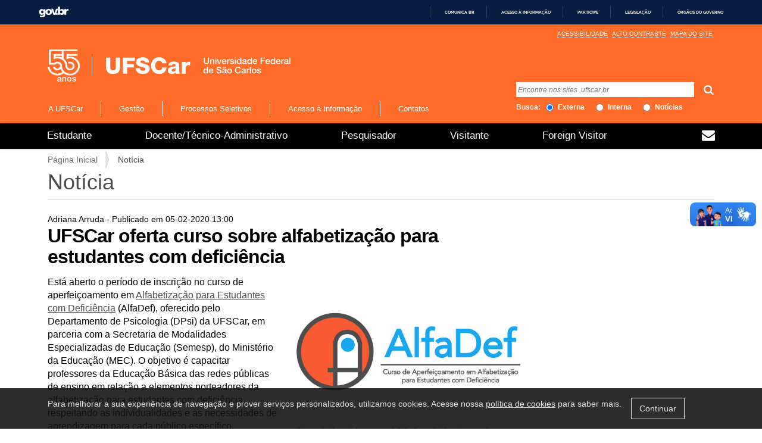

--- FILE ---
content_type: text/html;charset=utf-8
request_url: https://www.ufscar.br/noticia?codigo=12435
body_size: 8634
content:
<!DOCTYPE html>
<html xmlns="http://www.w3.org/1999/xhtml" lang="pt-br" xml:lang="pt-br">
  <head><meta http-equiv="Content-Type" content="text/html; charset=UTF-8" />
    <title>Notícia — Universidade Federal de Sao Carlos</title>
    <link rel="shortcut icon" type="image/x-icon" href="/++theme++ufscar/ufscar-favicon.ico" />
    <link rel="apple-touch-icon" href="/++theme++ufscar/barceloneta-apple-touch-icon.png" />
    <link rel="apple-touch-icon" sizes="144x144" href="/++theme++ufscar/barceloneta-apple-touch-icon-144x144-precomposed.png" />
    <link rel="apple-touch-icon" sizes="114x114" href="/++theme++ufscar/barceloneta-apple-touch-icon-114x114-precomposed.png" />
    <link rel="apple-touch-icon" sizes="72x72" href="/++theme++ufscar/barceloneta-apple-touch-icon-72x72-precomposed.png" />
    <link rel="apple-touch-icon" sizes="57x57" href="/++theme++ufscar/barceloneta-apple-touch-icon-57x57-precomposed.png" />
    <link rel="apple-touch-icon" href="/++theme++ufscar/barceloneta-apple-touch-icon-precomposed.png" />
    <link rel="stylesheet" href="/++theme++ufscar/font-awesome-4.6.1/css/font-awesome.min.css" />
    <meta property="fb:app_id" content="966242223397117" />
    <meta property="og:type" content="article" />
    <meta property="og:site_name" content="UFSCar" />
  <meta name="viewport" content="width=device-width, initial-scale=1.0" /><meta property="og:url" content="https://www.ufscar.br/noticia?codigo=12435" /><meta property="og:title" content="UFSCar oferta curso sobre alfabetização para estudantes com deficiência" /><meta property="og:image" content="https://imagemportal.ufscar.br/64590_alfadef_8822879670489846640.jpg" /><meta name="generator" content="Plone - http://plone.com" /><link rel="canonical" href="https://www.ufscar.br/noticia" /><link rel="search" href="https://www.ufscar.br/@@search" title="Buscar neste site" /><link rel="stylesheet" type="text/css" href="https://www.ufscar.br/++plone++production/++unique++2023-10-02T16:54:48.906310/default.css" data-bundle="production" /><link rel="stylesheet" type="text/css" href="https://www.ufscar.br/++plone++static/++unique++2016-12-23%2000%3A00%3A00.000004/plone-compiled.css" data-bundle="plone" /><link rel="stylesheet" type="text/css" href="https://www.ufscar.br/++plone++ufscar.gdpr/++unique++None/css/gdpr.css" data-bundle="ufscar-gdpr-bundle" /><link rel="stylesheet" type="text/css" href="https://www.ufscar.br/++plone++static/++unique++2023-10-02%2016%3A54%3A48.905943/plone-legacy-compiled.css" data-bundle="plone-legacy" /><link rel="stylesheet" type="text/css" href="https://www.ufscar.br//++theme++ufscar/less/barceloneta-compiled.css" data-bundle="diazo" /><script type="text/javascript">PORTAL_URL = 'https://www.ufscar.br';</script><script type="text/javascript" src="https://www.ufscar.br/++plone++production/++unique++2023-10-02T16:54:48.906310/default.js" data-bundle="production"></script><script type="text/javascript" src="https://www.ufscar.br/++plone++static/++unique++2016-12-23%2000%3A00%3A00.000004/plone-compiled.min.js" data-bundle="plone"></script><script type="text/javascript" src="https://www.ufscar.br/++plone++ufscar.gdpr/++unique++None/js/gdpr.js" data-bundle="ufscar-gdpr-bundle"></script><script type="text/javascript" src="https://www.ufscar.br/++plone++static/++unique++2023-10-02%2016%3A54%3A48.905943/plone-legacy-compiled.js" data-bundle="plone-legacy"></script></head>
  <body id="visual-portal-wrapper" class="template-noticiaview portaltype-noticia site-portal section-noticia icons-on thumbs-on frontend viewpermission-view userrole-anonymous" dir="ltr" data-i18ncatalogurl="https://www.ufscar.br/plonejsi18n" data-view-url="https://www.ufscar.br/noticia" data-pat-plone-modal="{&quot;actionOptions&quot;: {&quot;displayInModal&quot;: false}}" data-pat-tinymce="{&quot;loadingBaseUrl&quot;: &quot;https://www.ufscar.br/++plone++static/components/tinymce-builded/js/tinymce&quot;, &quot;relatedItems&quot;: {&quot;sort_order&quot;: &quot;ascending&quot;, &quot;vocabularyUrl&quot;: &quot;https://www.ufscar.br/@@getVocabulary?name=plone.app.vocabularies.Catalog&quot;, &quot;sort_on&quot;: &quot;sortable_title&quot;, &quot;folderTypes&quot;: [&quot;Folder&quot;, &quot;Large Plone Folder&quot;, &quot;Plone Site&quot;], &quot;rootPath&quot;: &quot;/portal&quot;}, &quot;prependToScalePart&quot;: &quot;/@@images/image/&quot;, &quot;linkAttribute&quot;: &quot;UID&quot;, &quot;prependToUrl&quot;: &quot;/resolveuid/&quot;, &quot;imageTypes&quot;: [&quot;Image&quot;], &quot;upload&quot;: {&quot;maxFiles&quot;: 1, &quot;currentPath&quot;: &quot;/noticia&quot;, &quot;initialFolder&quot;: &quot;619954bb860b4952a44ee4397470b0b3&quot;, &quot;baseUrl&quot;: &quot;https://www.ufscar.br&quot;, &quot;uploadMultiple&quot;: false, &quot;relativePath&quot;: &quot;@@fileUpload&quot;, &quot;showTitle&quot;: false}, &quot;tiny&quot;: {&quot;templates&quot;: [{&quot;url&quot;: &quot;++theme++ufscar/tinymce-templates/cardapio-ru-semanal.html&quot;, &quot;title&quot;: &quot;Card\u00e1pio RU Semanal&quot;}, {&quot;url&quot;: &quot;++theme++ufscar/tinymce-templates/cardapio-ru-diario.html&quot;, &quot;title&quot;: &quot;Card\u00e1pio RU Di\u00e1rio&quot;}], &quot;content_css&quot;: &quot;https://www.ufscar.br/++plone++static/plone-compiled.css,https://www.ufscar.br/++plone++static/tinymce-styles.css,https://www.ufscar.br/++plone++static/components/tinymce-builded/js/tinymce/skins/lightgray/content.min.css,https://www.ufscar.br/++theme++ufscar/less/barceloneta-compiled.css&quot;, &quot;external_plugins&quot;: {&quot;template&quot;: &quot;+plone+static/components/tinymce-builded/js/tinymce/plugins/template&quot;}, &quot;plugins&quot;: [&quot;plonelink&quot;, &quot;ploneimage&quot;, &quot;importcss&quot;, &quot;advlist&quot;, &quot;code&quot;, &quot;fullscreen&quot;, &quot;hr&quot;, &quot;lists&quot;, &quot;media&quot;, &quot;nonbreaking&quot;, &quot;noneditable&quot;, &quot;pagebreak&quot;, &quot;paste&quot;, &quot;preview&quot;, &quot;print&quot;, &quot;searchreplace&quot;, &quot;tabfocus&quot;, &quot;table&quot;, &quot;visualchars&quot;, &quot;wordcount&quot;], &quot;toolbar&quot;: &quot;ltr rtl | undo redo | styleselect | bold italic | alignleft aligncenter alignright alignjustify | bullist numlist outdent indent | unlink plonelink ploneimage&quot;, &quot;menubar&quot;: [&quot;edit&quot;, &quot;table&quot;, &quot;format&quot;, &quot;toolsview&quot;, &quot;insert&quot;], &quot;importcss_file_filter&quot;: &quot;https://www.ufscar.br/++plone++static/tinymce-styles.css&quot;, &quot;menu&quot;: {&quot;insert&quot;: {&quot;items&quot;: &quot;link media | template hr&quot;, &quot;title&quot;: &quot;Insert&quot;}, &quot;format&quot;: {&quot;items&quot;: &quot;bold italic underline strikethrough superscript subscript | formats | removeformat&quot;, &quot;title&quot;: &quot;Format&quot;}, &quot;edit&quot;: {&quot;items&quot;: &quot;undo redo | cut copy paste pastetext | searchreplace textpattern selectall | textcolor&quot;, &quot;title&quot;: &quot;Edit&quot;}, &quot;table&quot;: {&quot;items&quot;: &quot;inserttable tableprops deletetable | cell row column&quot;, &quot;title&quot;: &quot;Table&quot;}, &quot;tools&quot;: {&quot;items&quot;: &quot;spellchecker charmap emoticons insertdatetime layer code&quot;, &quot;title&quot;: &quot;Tools&quot;}, &quot;view&quot;: {&quot;items&quot;: &quot;visualaid visualchars visualblocks preview fullpage fullscreen&quot;, &quot;title&quot;: &quot;View&quot;}}, &quot;browser_spellcheck&quot;: true, &quot;entity_encoding&quot;: &quot;raw&quot;, &quot;style_formats&quot;: [{&quot;items&quot;: [{&quot;title&quot;: &quot;Header 1&quot;, &quot;format&quot;: &quot;h1&quot;}, {&quot;title&quot;: &quot;Header 2&quot;, &quot;format&quot;: &quot;h2&quot;}, {&quot;title&quot;: &quot;Header 3&quot;, &quot;format&quot;: &quot;h3&quot;}, {&quot;title&quot;: &quot;Header 4&quot;, &quot;format&quot;: &quot;h4&quot;}, {&quot;title&quot;: &quot;Header 5&quot;, &quot;format&quot;: &quot;h5&quot;}, {&quot;title&quot;: &quot;Header 6&quot;, &quot;format&quot;: &quot;h6&quot;}], &quot;title&quot;: &quot;Headers&quot;}, {&quot;items&quot;: [{&quot;title&quot;: &quot;Paragraph&quot;, &quot;format&quot;: &quot;p&quot;}, {&quot;title&quot;: &quot;Blockquote&quot;, &quot;format&quot;: &quot;blockquote&quot;}, {&quot;title&quot;: &quot;Div&quot;, &quot;format&quot;: &quot;div&quot;}, {&quot;title&quot;: &quot;Pre&quot;, &quot;format&quot;: &quot;pre&quot;}], &quot;title&quot;: &quot;Block&quot;}, {&quot;items&quot;: [{&quot;title&quot;: &quot;Bold&quot;, &quot;icon&quot;: &quot;bold&quot;, &quot;format&quot;: &quot;bold&quot;}, {&quot;title&quot;: &quot;Italic&quot;, &quot;icon&quot;: &quot;italic&quot;, &quot;format&quot;: &quot;italic&quot;}, {&quot;title&quot;: &quot;Underline&quot;, &quot;icon&quot;: &quot;underline&quot;, &quot;format&quot;: &quot;underline&quot;}, {&quot;title&quot;: &quot;Strikethrough&quot;, &quot;icon&quot;: &quot;strikethrough&quot;, &quot;format&quot;: &quot;strikethrough&quot;}, {&quot;title&quot;: &quot;Superscript&quot;, &quot;icon&quot;: &quot;superscript&quot;, &quot;format&quot;: &quot;superscript&quot;}, {&quot;title&quot;: &quot;Subscript&quot;, &quot;icon&quot;: &quot;subscript&quot;, &quot;format&quot;: &quot;subscript&quot;}, {&quot;title&quot;: &quot;Code&quot;, &quot;icon&quot;: &quot;code&quot;, &quot;format&quot;: &quot;code&quot;}], &quot;title&quot;: &quot;Inline&quot;}, {&quot;items&quot;: [{&quot;title&quot;: &quot;Left&quot;, &quot;icon&quot;: &quot;alignleft&quot;, &quot;format&quot;: &quot;alignleft&quot;}, {&quot;title&quot;: &quot;Center&quot;, &quot;icon&quot;: &quot;aligncenter&quot;, &quot;format&quot;: &quot;aligncenter&quot;}, {&quot;title&quot;: &quot;Right&quot;, &quot;icon&quot;: &quot;alignright&quot;, &quot;format&quot;: &quot;alignright&quot;}, {&quot;title&quot;: &quot;Justify&quot;, &quot;icon&quot;: &quot;alignjustify&quot;, &quot;format&quot;: &quot;alignjustify&quot;}], &quot;title&quot;: &quot;Alignment&quot;}, {&quot;items&quot;: [{&quot;title&quot;: &quot;Listing&quot;, &quot;classes&quot;: &quot;listing&quot;, &quot;selector&quot;: &quot;table&quot;}], &quot;title&quot;: &quot;Tables&quot;}], &quot;resize&quot;: &quot;both&quot;, &quot;formats&quot;: {&quot;clearfix&quot;: {&quot;classes&quot;: &quot;clearfix&quot;, &quot;block&quot;: &quot;div&quot;}, &quot;discreet&quot;: {&quot;inline&quot;: &quot;span&quot;, &quot;classes&quot;: &quot;discreet&quot;}}, &quot;importcss_append&quot;: true}, &quot;base_url&quot;: &quot;https://www.ufscar.br/noticia&quot;}" data-portal-url="https://www.ufscar.br" data-pat-pickadate="{&quot;date&quot;: {&quot;selectYears&quot;: 200}, &quot;time&quot;: {&quot;interval&quot;: 5 } }" data-base-url="https://www.ufscar.br/noticia"><div id="fb-root"></div><!--<div id="barra-brasil" style="background:#7F7F7F; height: 20px; padding:0 0 0 10px;display:block;"> --><!--  <ul id="menu-barra-temp" style="list-style:none;">--><!--    <li style="display:inline; float:left;padding-right:10px; margin-right:10px; border-right:1px solid #EDEDED"><a href="http://brasil.gov.br" style="font-family:sans,sans-serif; text-decoration:none; color:white;">Portal do Governo Brasileiro</a></li> --><!--    <li><a style="font-family:sans,sans-serif; text-decoration:none; color:white;" href="http://epwg.governoeletronico.gov.br/barra/atualize.html">Atualize sua Barra de Governo</a></li>--><!--  </ul>--><!--</div>--><div id="barra-brasil" style="background:#7F7F7F; height: 20px; padding:0 0 0 10px;display:block;">
        <ul id="menu-barra-temp" style="list-style:none;">
            <li style="display:inline; float:left;padding-right:10px; margin-right:10px; border-right:1px solid #EDEDED">
                <a href="https://brasil.gov.br" style="font-family:sans,sans-serif; text-decoration:none; color:white;">Portal do Governo Brasileiro</a>
            </li>
        </ul>
    </div><section id="portal-toolbar">
    </section><div class="outer-wrapper">
      <header id="content-header" role="banner">
        <div id="links-container">
          <div id="links-superior">
            <span id="container-acessibilidade">
              <a id="acessibilidade" href="/accessibility-info" title="Acessibilidade">Acessibilidade</a>
              <a id="contraste" href="#" title="Alto Contraste" onclick="window.location.reload()">Alto Contraste</a>
              <a id="mapa" href="/sitemap" title="Mapa do Site">Mapa do Site</a>
            </span>
          </div>
          
      <div class="gdpr-wrapper">
    <div class="container">
        <div class="gdpr-text">
        
<div>Para melhorar a sua experiência de navegação e prover serviços personalizados, utilizamos cookies. Acesse nossa <a href="https://www.ufscar.br/politica-de-cookies" title="Política de Cookies">política de cookies</a> para saber mais.</div>
        
        </div>
        <div class="gdpr-button">
            <a href="#" class="btn btn-dark" id="gdpragree" onclick="window.location.reload()">Continuar</a>
        </div>
        <input type="hidden" id="hiddenexpire" class="hiddenexpire" value="7" />
        <input type="hidden" id="hiddensamesite" class="hiddensamesite" value="Lax" />
        <input type="hidden" id="hiddensecure" class="hiddensecure" value="false" />
        <input type="hidden" id="hiddensulfix" class="hiddensulfix" value="_gdpr" />
    </div>
</div>
<div id="portal-header">
    <a id="portal-logo" title="Universidade Federal de Sao Carlos" href="https://www.ufscar.br">
    <img src="https://www.ufscar.br/@@site-logo/sao-carlos-55.svg" alt="UFSCar" title="UFSCar" /></a>

<div id="menu-organizacional">
  <nav class="menu">
    <ul>
      <li>
        <a id="a-ufscar" href="https://www.ufscar.br/a-ufscar">
          A UFSCar
        </a>
      </li>
      <li>
        <a id="gestao" href="https://www.ufscar.br/gestao">
          Gestão
        </a>
      </li>
      <li>
        <a id="processos-seletivos" href="https://www.ufscar.br/processos-seletivos">
          Processos Seletivos
        </a>
      </li>
      <li>
        <a id="acesso-a-informacao" href="https://www.ufscar.br/acesso-a-informacao">
          Acesso à Informação
        </a>
      </li>
      <li>
        <a id="contatos" href="https://www.ufscar.br/contatos">
          Contatos
        </a>
      </li>
      <li>
        <a id="ouvidoria" href="https://www.ufscar.br/ouvidoria">
          Ouvidoria
        </a>
      </li>
    </ul>
  </nav>
</div>

<div id="portal-searchbox">

<form id="searchGadget_form" action="https://www.google.com/cse">

<div class="LSBox">
  <label class="hiddenStructure" for="searchGadget">Busca</label>

  <input type="hidden" name="cx" value="014625244608456941917:h2kn1y3hz_8" />
  <input name="q" type="text" size="18" id="searchGadget" title="Encontre nos sites .ufscar.br" placeholder="Encontre nos sites .ufscar.br" class="searchField buscaplone" />

  <button class="searchButton buscaplone" type="submit"><i class="demo-icon icon-search"></i></button>


  <div class="searchSection">
    <input id="searchbox_currentfolder_only" class="noborder" type="checkbox" name="path" value="/portal/noticia" />
    <label for="searchbox_currentfolder_only" style="cursor: pointer">apenas nesta seção</label>
</div>
</div>
</form>

<div id="portal-advanced-search" class="hiddenStructure">
  <a href="https://www.ufscar.br/@@search">Busca Avançada…</a>
</div>

<label class="labelbusca">Busca:</label>
<input type="radio" name="busca" value="externa" id="externa" checked="checked" />
<label class="labelbusca">Externa</label>
<input type="radio" name="busca" value="interna" id="interna" />
<label class="labelbusca">Interna</label>
<input type="radio" name="busca" value="noticia" id="noticia" />
<label class="labelbusca">Notícias</label>
</div>
<div id="portal-anontools">
  <ul>
    <li>
      
          <a title="Acessar" data-pat-plone-modal="{&quot;prependContent&quot;: &quot;.portalMessage&quot;, &quot;title&quot;: &quot;Log in&quot;, &quot;width&quot;: &quot;26em&quot;}" id="personaltools-login" href="https://www.ufscar.br/login" class="pat-plone-modal">Acessar</a>
      
    </li>
  </ul>
</div>



</div>

<div class="contentwellportlets row" id="portlets-in-header">
  
  
  
</div>



    
          
        </div>
      </header>
      <div id="mainnavigation-wrapper">
        <div id="midia-container">  
            <!--midias-->
            <div id="midia">
              <p>
                <!-- como acessar recurso do produto
                <a href="#"><img src="/++resource++ufscar.portal/img/wordpress.png" /></a>
                <a href="#"><span class="fa fa-facebook-square"></span></a>
                <a href="#"><span class="fa fa-wordpress"></span></a>
                <a href="https://twitter.com/ufscar_comunica" title="UFSCar Comunica"><span class="fa fa-twitter"></span></a>
                -->
                <a href="https://www.sin.ufscar.br/servicos/e-mail-e-listas/gsuite" title="Gsuite"><span id="webmail" class="fa fa-envelope"></span></a>
              </p>
            </div>
        </div>
        <div id="mainnavigation">

  <p class="hiddenStructure">Navegação</p>
  <nav class="plone-navbar" id="portal-globalnav-wrapper">
    <div class="container">
      <div class="plone-navbar-header">
        <button type="button" class="plone-navbar-toggle" data-toggle="collapse" data-target="#portal-globalnav-collapse">
          <span class="sr-only">Toggle navigation</span>
          <span class="icon-bar"></span>
          <span class="icon-bar"></span>
          <span class="icon-bar"></span>
        </button>
      </div>

      <div class="plone-collapse plone-navbar-collapse" id="portal-globalnav-collapse">
        <ul class="plone-nav plone-navbar-nav" id="portal-globalnav">
            
              <li id="portaltab-index_html" class="selected">
                  <a href="https://www.ufscar.br" title="">Página Inicial</a>
              </li>
            
              <li id="portaltab-a-ufscar">
                  <a href="https://www.ufscar.br/a-ufscar" title="">A UFSCar</a>
              </li>
            
              <li id="portaltab-gestao">
                  <a href="https://www.ufscar.br/gestao" title="">Gestão</a>
              </li>
            
              <li id="portaltab-processos-seletivos">
                  <a href="https://www.ufscar.br/processos-seletivos" title="">Processos Seletivos</a>
              </li>
            
              <li id="portaltab-acesso-a-informacao">
                  <a href="https://www.ufscar.br/acesso-a-informacao" title="">Acesso à Informação</a>
              </li>
            
              <li id="portaltab-contatos">
                  <a href="https://www.ufscar.br/contatos" title="">Contatos</a>
              </li>
            
              <li id="portaltab-estudante">
                  <a href="https://www.ufscar.br/estudante" title="">Estudante</a>
              </li>
            
              <li id="portaltab-docente-tecnico-administrativo">
                  <a href="https://www.ufscar.br/docente-tecnico-administrativo" title="">Docente/Técnico-Administrativo</a>
              </li>
            
              <li id="portaltab-pesquisador">
                  <a href="https://www.ufscar.br/pesquisador" title="">Pesquisador</a>
              </li>
            
              <li id="portaltab-visitante">
                  <a href="https://www.ufscar.br/visitante" title="">Visitante</a>
              </li>
            
              <li id="portaltab-foreign-visitor">
                  <a href="https://www.ufscar.br/foreign-visitor" title="">Foreign Visitor</a>
              </li>
            
        </ul>
      </div>
    </div>
  </nav>


</div>
      </div>
      <div id="above-content-wrapper">
        <section id="viewlet-above-content"><nav id="portal-breadcrumbs" class="plone-breadcrumb">
  <div class="container">
    <span id="breadcrumbs-you-are-here" class="hiddenStructure">Você está aqui:</span>
    <ol aria-labelledby="breadcrumbs-you-are-here">
      <li id="breadcrumbs-home">
        <a href="https://www.ufscar.br">Página Inicial</a>
      </li>
      <li id="breadcrumbs-1">
        
          
          <span id="breadcrumbs-current">Notícia</span>
        
      </li>
    </ol>
  </div>
</nav>

<div class="contentwellportlets row" id="portlets-above">
  
  
  
</div>


</section>
      </div>
      <div class="container">
        <div class="row">
          <aside id="global_statusmessage">
      

      <div>
      </div>
    </aside>
        </div>
        <main id="main-container" class="row row-offcanvas row-offcanvas-right" role="main">
          <div id="column1-container">
          </div>
          

    

    <div class="col-xs-12 col-sm-12">
      <!-- <p class="pull-right visible-xs">
        <button type="button" class="btn btn-primary btn-xs" data-toggle="offcanvas">Toggle nav</button>
      </p> -->
      <div class="row">
        <div class="col-xs-12 col-sm-12">
          <article id="content">

          

          <header>
            <div id="viewlet-above-content-title"><span id="social-tags-body" style="display: none" itemscope="" itemtype="http://schema.org/WebPage">
  
</span>
</div>
            
                <h1 class="documentFirstHeading">Notícia</h1>
            
            <div id="viewlet-below-content-title"><div class="contentwellportlets row" id="portlets-below-title">
  
  
  
</div>


</div>

            
                
            
          </header>

          <section id="viewlet-above-content-body"></section>
          <section id="content-core">
            
  <div class="row">
    <div class="col-lg-10 col-xs-14">
      
        <div class="conteudonoticia">
          
            <div class="autor">
              <i>Adriana Arruda</i>
              <i>- Publicado em </i>
              <i>05-02-2020</i>
              <i> </i>
              <i>13:00</i>
              
            </div>
            <div class="titulo">UFSCar oferta curso sobre alfabetização para estudantes com deficiência</div>
            <div class="fotonoticia">
              <img src="https://imagemportal.ufscar.br/64590_alfadef_8822879670489846640.jpg" alt="Curso é oferecido na modalidade a distância a professores da Educação Básica (Imagem: Divulgação)" />
              <figcaption>Curso é oferecido na modalidade a distância a professores da Educação Básica (Imagem: Divulgação)</figcaption>
            </div>
            <div class="texto">Está aberto o período de inscrição no curso de aperfeiçoamento em <u><a target="_blank" href="https://alfadef.faiufscar.com/#/">Alfabetização para Estudantes com Deficiência</a></u> (AlfaDef), oferecido pelo Departamento de Psicologia (DPsi) da UFSCar, em parceria com a Secretaria de Modalidades Especializadas de Educação (Semesp), do Ministério da Educação (MEC). O objetivo é capacitar professores da Educação Básica das redes públicas de ensino em relação a elementos norteadores da alfabetização para estudantes com deficiência, respeitando as individualidades e as necessidades de aprendizagem para cada público específico.<br /><br />O curso, gratuito e ofertado na modalidade a distância, tem carga horária de 180 horas, com início em maio e término em outubro de 2020. Ao longo dos meses, serão trabalhadas disciplinas que abordam alfabetização digital e deficiência, além de alfabetização para estudantes cegos e com baixa visão, surdos, surdocegos, com deficiência física, com transtorno do espectro autista e com deficiências física e intelectual.<br /><br />As inscrições devem ser feitas até o dia 20 de março, exclusivamente pelo <u><a target="_blank" href="https://alfadef.faiufscar.com/#/">site do curso</a></u>, por meio de preenchimento de formulário e envio de documentação, detalhada no <u><a target="_blank" href="https://alfadef.faiufscar.com/pagina/4594-edital#/">edital</a></u>. O processo de seleção será realizado em etapa única eliminatória, que consiste em análise documental, por ordem de inscrição, até serem completadas as vagas. As demais inscrições deferidas farão parte de uma lista de espera.<br /><br />Mais informações sobre a iniciativa estão no <u><a target="_blank" href="https://alfadef.faiufscar.com/pagina/4594-edital#/">edital</a></u>, disponível em <u><a target="_blank" href="https://alfadef.faiufscar.com/#/">https://alfadef.faiufscar.com/#/</a></u>, e dúvidas podem ser esclarecidas pelo e-mail <u><a target="_blank" href="mailto:alfadef@ufscar.br">alfadef@ufscar.br</a></u>.</div>
            <div><a class="maisnoticias" href="https://www.ufscar.br/noticias">Mais Notícias <i class="glyphicon glyphicon-menu-right"></i></a></div>
          
        </div>
      
      
    </div>
  </div>

          </section>
          <section id="viewlet-below-content-body">



    <div class="visualClear"><!-- --></div>

    <div class="documentActions">
        

        

    </div>

</section>

          
        </article>
        </div>
      </div>
      <footer class="row">
        <div class="col-xs-12 col-sm-12">
          <div id="viewlet-below-content">





<div class="contentwellportlets row" id="portlets-below">
  
  
  
</div>


</div>
        </div>
      </footer>
    </div>
  
          <div id="column2-container">
          </div>
        </main><!--/row-->
      </div><!--/container-->
    </div><!--/outer-wrapper --><div id="footer">
      <div class="meio">    
        <div class="row">
            <div class="col-xs-14">
              <div class="novidade">Acompanhe as notícias da UFSCar também pelas redes sociais oficiais da Universidade <i class="glyphicon glyphicon-menu-right"></i>
                <a href="https://www.facebook.com/ufscaroficial" title="Facebook UFSCar Oficial"><i id="facebook" class="fa fa-facebook-square" aria-hidden="true"></i></a>
                <a href="https://twitter.com/ufscaroficial" title="Twitter UFSCar Oficial"><i id="twitter" class="fa fa-twitter"></i></a>
                <a href="https://www.instagram.com/ufscaroficial/?hl=pt" title="Instagram UFSCar Oficial"><i id="instagram" class="fa fa-instagram"></i></a>
                <a href="/comunidade-ufscar-oficial-no-whatsapp" title="Comunidade UFSCar Oficial no Whatsapp"><i id="whatsapp" class="fa fa-whatsapp"></i></a>
                
                <!-- links para compartilhar conteudo no seu face, twitter ou gplus
        		<span id="link-facebook"><i id="facebook" class="fa fa-facebook-square" aria-hidden="true"></i></span>
                <span id="link-twitter"><i id="twitter" class="fa fa-twitter-square" aria-hidden="true"></i></span>
                <span id="link-google-plus"><i id="google-plus" class="fa fa-google-plus-square" aria-hidden="true"></i></span>
                -->
		      </div>
            </div>
          </div>
          <div class="row">
            <div id="sobre" class="col-lg-4 col-md-3 col-sm-6 col-xs-5">
              <div class="row menu-inferior">
                <div class="col-xs-14 col-sm-7 col-md-14 col-lg-7">
                  <div class="menu-inferior-titulo"><i class="glyphicon glyphicon-menu-right"></i> Sobre o Portal UFSCar</div>
                  <div><a id="acessibilidade" href="/accessibility-info" title="Acessibilidade">Acessibilidade</a></div>
                  <div><a id="mapa" href="/sitemap" title="Mapa do Site">Mapa do Site</a></div>
                  <div><a href="/creditos" title="Créditos">Créditos</a></div>
                </div>
                <div id="perguntas-fale" class="col-xs-14 col-sm-7 col-md-14 col-lg-7">
                  <div class="menu-inferior-titulo"><i class="glyphicon glyphicon-menu-right"></i> <a href="/acesso-a-informacao/perguntas-frequentes" title="Perguntas Frequentes">Perguntas Frequentes</a></div>
                  <div class="menu-inferior-titulo"><i class="glyphicon glyphicon-menu-right"></i> <a href="https://www.ouvidoria.ufscar.br" title="Ouvidoria">Ouvidoria</a></div>
                  <div class="menu-inferior-titulo"><i class="glyphicon glyphicon-menu-right"></i> <a href="https://www.ccs.ufscar.br" title="Imprensa">Imprensa</a></div>
                </div>
              </div>
            </div>
            <div id="campi-container" class="col-lg-10 col-md-11 col-sm-8 col-xs-5">
              <div class="row">
                <div id="primeira-div" class="col-xs-14 col-sm-7 col-md-7">
                  <div class="row campi">
                    <div class="col-xs-14 col-md-7">
                      <div class="campi-titulo">
                        <a href="https://www.google.com/maps/place/Universidade+Federal+de+S%C3%A3o+Carlos/@-21.9827937,-47.8832468,16z/data=!4m2!3m1!1s0x94b870d8899b96c5:0x26db4c677a5af1d4?hl=pt-BR" title="Localização Campus São Carlos"><i class="glyphicon glyphicon-map-marker"></i></a>
                        <a href="#" title="Campus São Carlos"> Campus São Carlos</a>
                      </div>
                      <div class="hidden-xs">
                        Rod. Washington Luís<br />
                        km 235 - SP-310 - São Carlos<br />
                        CEP 13565-905<br />
                        Telefone: (16) 3351-8111<br />
                      </div>
                    </div>
                    <div class="col-xs-14 col-md-7">
                      <div class="campi-titulo">
                        <a href="https://www.google.com/maps/place/UFSCar+-+Campus+Araras/@-22.3112153,-47.3871736,17z/data=!4m6!1m3!3m2!1s0x94c876a46a1177c5:0xfbd657084a860055!2sUFSCar+-+Campus+Araras!3m1!1s0x94c876a46a1177c5:0xfbd657084a860055?hl=pt-BR" title="Localização Campus Araras"><i class="glyphicon glyphicon-map-marker"></i></a>
                        <a href="https://www.araras.ufscar.br" title="Campus Araras"> Campus Araras</a>
                      </div>
                      <div class="hidden-xs">
                        Rod. Anhanguera<br />
                        km 174 - SP-330 - Araras<br />
                        CEP 13600-970<br />
                        Telefone: (19) 3543-2600<br />
                        ou 3543-2601<br />
                      </div>
                    </div>
                  </div>
                </div>
                <div class="col-xs-14 col-sm-7 col-md-7">
                  <div class="row campi">
                    <div class="col-xs-14 col-md-7">
                      <div class="campi-titulo">
                        <a href="https://www.google.com/maps/place/UFSCAR+-+Campus+Sorocaba/@-23.5819062,-47.5260537,17z/data=!3m1!4b1!4m2!3m1!1s0x94c58955e4f6cf27:0x42d15f63aaffc1bd?hl=pt-BR" title="Localização Campus Sorocaba"><i class="glyphicon glyphicon-map-marker"></i></a>
                        <a href="https://www.sorocaba.ufscar.br" title="Campus Sorocaba"> Campus Sorocaba</a>
                      </div>
                      <div class="hidden-xs">
                        Rod. João Leme dos Santos<br />
                        km 110 - SP-264<br />
                        Bairro do Itinga - Sorocaba<br />
                        CEP 18052-780<br />
                        Telefone: (15) 3229-6000
                      </div>
                    </div>
                    <div class="col-xs-14 col-md-7">
                      <div class="campi-titulo">
                        <a href="https://www.google.com/maps/place/Universidade+Federal+de+S%C3%A3o+Carlos+-+Campus+Lagoa+do+Sino/@-23.5995575,-48.5319917,17z/data=!3m1!4b1!4m2!3m1!1s0x94c41c8f5c1e7ce5:0x71183c3b0feee7ab?hl=pt-BR" title="Localização Campus Campus Lagoa do Sino"><i class="glyphicon glyphicon-map-marker"></i></a>
                        <a href="https://www.lagoadosino.ufscar.br" title="Campus Lagoa do Sino"> Campus Lagoa do Sino</a>
                      </div>
                      <div class="hidden-xs">
                        Rod. Lauri Simões de Barros<br />
                        km 12 - SP-189<br />
                        Bairro Aracaçu - Buri<br />
                        End. Correspondência: <a href="https://www.lagoadosino.ufscar.br/contatos" title="Consulte Endereço de Correspondência">Consulte</a><br />
                        Telefone: (15) 3256-9000
                      </div>
                    </div>
                  </div>
                </div>
              </div>
            </div>
          </div>
        </div>  
    </div><!--Nao excluir todos os scripts que estao na aba Site vao ser escritos aqui utiliza--><footer id="portal-footer-wrapper" role="contentinfo">
      <div class="container" id="portal-footer">
      <div class="contentwellportlets row" id="portlets-footer">
  
  
  
</div>



<div class="row">
	<div class="col-xs-12">
		
<div class="portletWrapper" id="portletwrapper-706c6f6e652e666f6f746572706f72746c6574730a636f6e746578740a2f706f7274616c0a666f6f746572" data-portlethash="706c6f6e652e666f6f746572706f72746c6574730a636f6e746578740a2f706f7274616c0a666f6f746572">

  

  
    

  <section class="portlet portletClassic" id="portal-footer-signature">
    <div class="portletContent">
      O 
           <a href="http://plone.com">Plone<sup>®</sup> - CMS/WCM de Código Aberto</a>
       tem <abbr title="Direitos Reservados">©</abbr> 2000-2026 pela 
           <a href="http://plone.org/foundation">Fundação Plone</a> e amigos.

      Distribuído sob a 
                <a href="http://creativecommons.org/licenses/GPL/2.0/">Licença GNU GPL</a>.
    </div>
  </section>


  

</div>

<div class="portletWrapper" id="portletwrapper-706c6f6e652e666f6f746572706f72746c6574730a636f6e746578740a2f706f7274616c0a616374696f6e73" data-portlethash="706c6f6e652e666f6f746572706f72746c6574730a636f6e746578740a2f706f7274616c0a616374696f6e73">

<section class="portlet portletActions" role="menu">

  
  <section class="portletContent">
    <ul>
      
        <li class="portletItem">
          <a href="https://www.ufscar.br/sitemap">

            <span>Mapa do Site</span>

            

          </a>
        </li>
      
        <li class="portletItem">
          <a href="https://www.ufscar.br/accessibility-info">

            <span>Acessibilidade</span>

            

          </a>
        </li>
      
        <li class="portletItem">
          <a href="https://www.ufscar.br/contact-info" class="pat-plone-modal" data-pat-plone-modal="{}">

            <span>Contato</span>

            

          </a>
        </li>
      
        <li class="portletItem">
          <a href="https://www.ufscar.br/noticia">

            <span>Alto Contraste</span>

            

          </a>
        </li>
      
    </ul>
  </section>
</section>

</div>

<div class="portletWrapper" id="portletwrapper-706c6f6e652e666f6f746572706f72746c6574730a636f6e746578740a2f706f7274616c0a636f6c6f70686f6e" data-portlethash="706c6f6e652e666f6f746572706f72746c6574730a636f6e746578740a2f706f7274616c0a636f6c6f70686f6e">

  

  
    

  <section class="portlet portletClassic" id="portal-colophon">
    <div class="portletContent">
      <a href="http://plone.com" target="_blank" title="Este site foi feito usando o Plone, CMS/WCM de Código Aberto.">Impulsionado por Plone e Python</a>
    </div>
  </section>


  

</div>


	</div>
</div>

<!-- Google tag (gtag.js) -->
<script async="" src="https://www.googletagmanager.com/gtag/js?id=G-KRGB9GYNP8"></script>
<script>
  window.dataLayer = window.dataLayer || [];
  function gtag(){dataLayer.push(arguments);}
  gtag('js', new Date());

  gtag('config', 'G-KRGB9GYNP8');
</script>
<div class="wrapper-siteactions">
    <div class="container">
        <ul id="portal-siteactions">
            
                
                <li>
                    <a href="https://www.ufscar.br/sitemap" title="Mapa do Site">Mapa do Site</a>
                </li>
            
            
                
                <li>
                    <a href="https://www.ufscar.br/accessibility-info" title="Acessibilidade">Acessibilidade</a>
                </li>
            
            
                
                <li>
                    <a href="https://www.ufscar.br/contact-info" title="Contato">Contato</a>
                </li>
            
            
                <li id="contraste">
                    <a href="https://www.ufscar.br/noticia" title="Alto Contraste">Alto Contraste</a>
                </li>
                
            
        </ul>
    </div>
</div>

    </div>
    </footer><script type="text/javascript" src="/++theme++ufscar/less/functions.js"></script><!--<script defer="defer" src="//barra.brasil.gov.br/barra.js" type="text/javascript"></script>--><script defer="defer" src="//barra.brasil.gov.br/barra_2.0.js" type="text/javascript"></script></body>
</html>